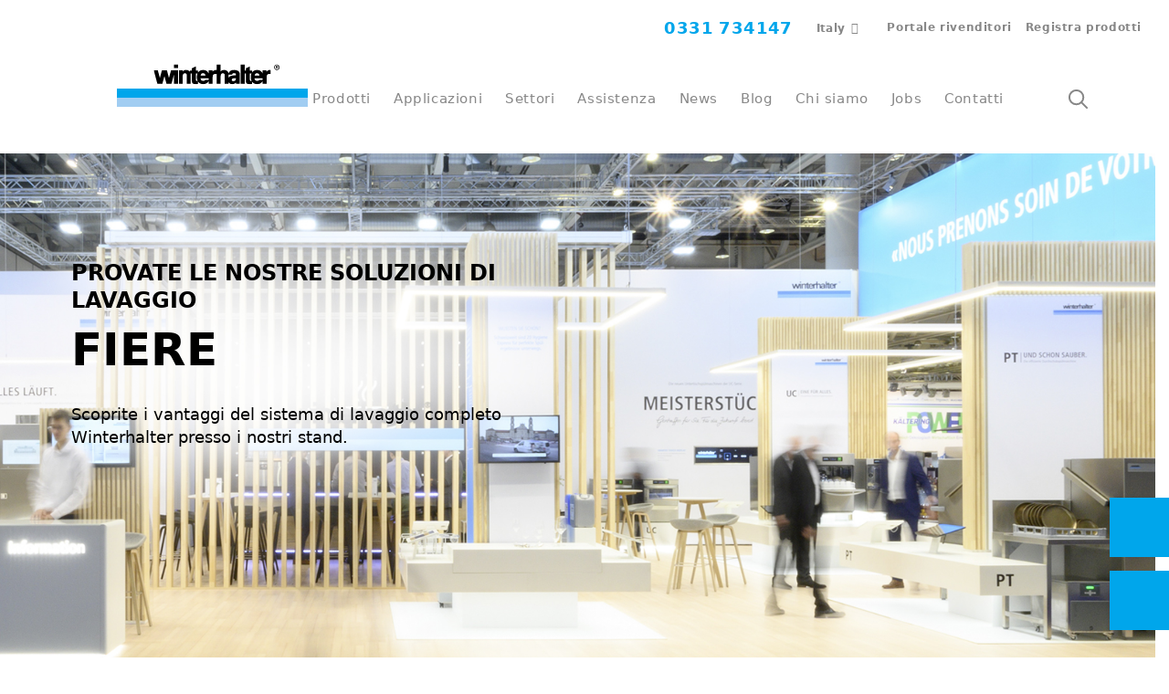

--- FILE ---
content_type: text/html; charset=utf-8
request_url: https://www.winterhalter.com/it-it/date-dellesposizione/
body_size: 12808
content:
<!DOCTYPE html>
<html dir="ltr" lang="it-IT">
<head>

<meta charset="utf-8">
<!-- 
	This website is powered by TYPO3 - inspiring people to share!
	TYPO3 is a free open source Content Management Framework initially created by Kasper Skaarhoj and licensed under GNU/GPL.
	TYPO3 is copyright 1998-2026 of Kasper Skaarhoj. Extensions are copyright of their respective owners.
	Information and contribution at https://typo3.org/
-->

<base href="https://www.winterhalter.com/">

<title>Date delle fiere</title>
<meta http-equiv="x-ua-compatible" content="IE=edge" />
<meta name="generator" content="TYPO3 CMS" />
<meta name="description" content="Le date della prossime fiere si trovano nel Calendario fiere di Winterhalter. Venite a trovarci in fiera e provate in prima persona i vantaggi dell nostro sistema di lavaggio." />
<meta name="viewport" content="width=device-width, initial-scale=1" />
<meta name="robots" content="all" />
<meta name="twitter:card" content="summary" />

<link rel="stylesheet" href="/typo3temp/assets/compressed/merged-890a18b7a3e3c8a80ee891ec25f54d46-5ba1e50679a892d475eef21100b5fca8.css?1768833263" media="all">
<link rel="stylesheet" href="/typo3temp/assets/compressed/merged-1d0edaec417712ef091d8d065281646e-5f1ec71a0ae4a0075cf91a6c7937e183.css?1768833263" media="all">
<link href="/typo3conf/ext/wh_content/Resources/Public/Styles/layout-facelift-2025.css?1768832614" rel="stylesheet" >






<link rel="preload" href="/typo3conf/ext/wh_content/Resources/Public/Fonts/font-awesome/fontawesome-webfont.woff2" as="font" type="font/woff2" crossorigin /><link rel="preload" href="/typo3conf/ext/wh_content/Resources/Public/Fonts/UDG-Blog/udg-blogcontent.woff" as="font" type="font/woff" crossorigin />            <link rel="apple-touch-icon-precomposed" sizes="57x57" href="/typo3conf/ext/wh_content/Resources/Public/Icons/Favicons/apple-touch-icon-57x57.png" />
            <link rel="apple-touch-icon-precomposed" sizes="60x60" href="/typo3conf/ext/wh_content/Resources/Public/Icons/Favicons/apple-touch-icon-60x60.png" />
            <link rel="apple-touch-icon-precomposed" sizes="72x72" href="/typo3conf/ext/wh_content/Resources/Public/Icons/Favicons/apple-touch-icon-72x72.png" />
            <link rel="apple-touch-icon-precomposed" sizes="76x76" href="/typo3conf/ext/wh_content/Resources/Public/Icons/Favicons/apple-touch-icon-76x76.png" />
            <link rel="apple-touch-icon-precomposed" sizes="114x114" href="/typo3conf/ext/wh_content/Resources/Public/Icons/Favicons/apple-touch-icon-114x114.png" />
            <link rel="apple-touch-icon-precomposed" sizes="120x120" href="/typo3conf/ext/wh_content/Resources/Public/Icons/Favicons/apple-touch-icon-120x120.png" />
            <link rel="apple-touch-icon-precomposed" sizes="144x144" href="/typo3conf/ext/wh_content/Resources/Public/Icons/Favicons/apple-touch-icon-144x144.png" />
            <link rel="apple-touch-icon-precomposed" sizes="152x152" href="/typo3conf/ext/wh_content/Resources/Public/Icons/Favicons/apple-touch-icon-152x152.png" />
            <link rel="icon" type="image/png" sizes="16x16" href="/typo3conf/ext/wh_content/Resources/Public/Icons/Favicons/favicon-16x16.png" />
            <link rel="icon" type="image/png" sizes="32x32" href="/typo3conf/ext/wh_content/Resources/Public/Icons/Favicons/favicon-32x32.png" />
            <link rel="icon" type="image/png" sizes="96x96" href="/typo3conf/ext/wh_content/Resources/Public/Icons/Favicons/favicon-96x96.png" />
            <link rel="icon" type="image/png" sizes="128x128" href="/typo3conf/ext/wh_content/Resources/Public/Icons/Favicons/favicon-128.png" />
            <link rel="icon" type="image/png" sizes="196x196" href="/typo3conf/ext/wh_content/Resources/Public/Icons/Favicons/favicon-196x196.png" />
            <link rel="shortcut icon" sizes="16x16 24x24 32x32 48x48 64x64" href="/typo3conf/ext/wh_content/Resources/Public/Icons/Favicons/favicon.ico">
            <meta name="application-name" content="Winterhalter GmbH"/>
            <meta name="msapplication-TileColor" content="#FFFFFF" />
            <meta name="msapplication-TileImage" content="/typo3conf/ext/wh_content/Resources/Public/Icons/Favicons/mstile-144x144.png" />
            <meta name="msapplication-square70x70logo" content="/typo3conf/ext/wh_content/Resources/Public/Icons/Favicons/mstile-70x70.png" />
            <meta name="msapplication-square150x150logo" content="/typo3conf/ext/wh_content/Resources/Public/Icons/Favicons/mstile-150x150.png" />
            <meta name="msapplication-wide310x150logo" content="/typo3conf/ext/wh_content/Resources/Public/Icons/Favicons/mstile-310x150.png" />
            <meta name="msapplication-square310x310logo" content="/typo3conf/ext/wh_content/Resources/Public/Icons/Favicons/mstile-310x310.png" />                    <link rel="dns-prefetch" href="//app.usercentrics.eu" />
                    <link rel="dns-prefetch" href="//api.usercentrics.eu" />
                    <link rel="preload" href="//app.usercentrics.eu/browser-ui/latest/loader.js" as="script">
                    <script id="usercentrics-cmp" data-settings-id="Wi2nutWjM" src="https://app.usercentrics.eu/browser-ui/latest/loader.js" async></script>
                    <script type="application/javascript" src="https://privacy-proxy.usercentrics.eu/latest/uc-block.bundle.js"></script>            <script src="https://challenges.cloudflare.com/turnstile/v0/api.js" defer></script>            <!-- Google Tag Manager -->
            <script type="text/plain" data-usercentrics="Google Tag Manager">(function(w,d,s,l,i){w[l]=w[l]||[];w[l].push({'gtm.start':
            new Date().getTime(),event:'gtm.js'});var f=d.getElementsByTagName(s)[0],
            j=d.createElement(s),dl=l!='dataLayer'?'&l='+l:'';j.async=true;j.src=
            'https://www.googletagmanager.com/gtm.js?id='+i+dl;f.parentNode.insertBefore(j,f);
            })(window,document,'script','dataLayer','GTM-W25LB95');</script>
            <!-- End Google Tag Manager -->
<link rel="alternate" hreflang="cs-CZ" href="https://www.winterhalter.com/cz-cs/kalendarveletrhu/" />
<link rel="alternate" hreflang="de-AT" href="https://www.winterhalter.com/at-de/aktuelles/messekalender/" />
<link rel="alternate" hreflang="de-CH" href="https://www.winterhalter.com/ch-de/messekalender/" />
<link rel="alternate" hreflang="de-DE" href="https://www.winterhalter.com/de-de/messekalender/" />
<link rel="alternate" hreflang="el-GR" href="https://www.winterhalter.com/gr-el/exhibition-dates/" />
<link rel="alternate" hreflang="en-AU" href="https://www.winterhalter.com/au-en/exhibition-dates/" />
<link rel="alternate" hreflang="en-GB" href="https://www.winterhalter.com/uk-en/exhibition-dates/" />
<link rel="alternate" hreflang="en-IN" href="https://www.winterhalter.com/in-en/exhibition-dates/" />
<link rel="alternate" hreflang="en-MY" href="https://www.winterhalter.com/my-en/exhibition-dates/" />
<link rel="alternate" hreflang="es-AR" href="https://www.winterhalter.com/ar-es/calendariodeferias/" />
<link rel="alternate" hreflang="es-CL" href="https://www.winterhalter.com/cl-es/calendariodeferias/" />
<link rel="alternate" hreflang="es-CO" href="https://www.winterhalter.com/co-es/novedades/calendario-de-ferias/" />
<link rel="alternate" hreflang="es-ES" href="https://www.winterhalter.com/es-es/calendariodeferias/" />
<link rel="alternate" hreflang="es-PE" href="https://www.winterhalter.com/pe-es/novedades/calendario-de-ferias/" />
<link rel="alternate" hreflang="fr-BE" href="https://www.winterhalter.com/be-fr/actualites/dates-des-evenements/" />
<link rel="alternate" hreflang="fr-BE" href="https://www.winterhalter.com/be-fr/actualites/dates-des-evenements/details-des-salons/" />
<link rel="alternate" hreflang="fr-CH" href="https://www.winterhalter.com/ch-fr/calendrier-du-salon/" />
<link rel="alternate" hreflang="fr-FR" href="https://www.winterhalter.com/fr-fr/dates-evenements/" />
<link rel="alternate" hreflang="hr-HR" href="https://www.winterhalter.com/hr-hr/kalendar-sajmova/" />
<link rel="alternate" hreflang="it-CH" href="https://www.winterhalter.com/ch-it/calendario-fieristico/" />
<link rel="alternate" hreflang="it-IT" href="https://www.winterhalter.com/it-it/date-dellesposizione/" />
<link rel="alternate" hreflang="ja-JP" href="https://www.winterhalter.com/jp-ja/exhibition-dates/" />
<link rel="alternate" hreflang="nl-BE" href="https://www.winterhalter.com/be-nl/data-vakbeurzen/" />
<link rel="alternate" hreflang="nl-BE" href="https://www.winterhalter.com/be-nl/data-vakbeurzen/details-beurzen/" />
<link rel="alternate" hreflang="nl-NL" href="https://www.winterhalter.com/nl-nl/data-vakbeurzen/" />
<link rel="alternate" hreflang="pl-PL" href="https://www.winterhalter.com/pl-pl/terminy-targow/" />
<link rel="alternate" hreflang="pt-BR" href="https://www.winterhalter.com/br-pt/calendario-de-exposicoes/" />
<link rel="alternate" hreflang="pt-PT" href="https://www.winterhalter.com/pt-pt/calendariodeexposicoes/" />
<link rel="alternate" hreflang="ru-KG" href="https://www.winterhalter.com/eu-ru/kalendarvystavok/" />
<link rel="alternate" hreflang="sl-SI" href="https://www.winterhalter.com/si-sl/datumisejmov/" />
<link rel="alternate" hreflang="sr-RS" href="https://www.winterhalter.com/rs-sr/kalendarsajmova/" />
<link rel="alternate" hreflang="tr-TR" href="https://www.winterhalter.com/tr-tr/fuartakvimi/" />
<link rel="alternate" hreflang="x-default" href="https://www.winterhalter.com/exhibition-dates/" />
<link rel="alternate" hreflang="zh-CN" href="https://www.winterhalter.com/cn-zh/%E5%B1%95%E4%BC%9A%E6%97%A5%E6%9C%9F/" />

<link rel="canonical" href="https://www.winterhalter.com/it-it/date-dellesposizione/"/>
</head>
<body data-page="1598" class="facelift_2025 js-facelift-2025">
            <!-- Google Tag Manager (noscript) -->
            <noscript type="text/plain" data-usercentrics="Google Tag Manager"><iframe src="https://www.googletagmanager.com/ns.html?id=GTM-W25LB95"
            height="0" width="0" style="display:none;visibility:hidden"></iframe></noscript>
            <!-- End Google Tag Manager (noscript) -->
<div id="main-wrapper"><header class="main-nav-wrapper nav-color--white"><div class="navigations  mt-2 mt-xl-0"><div class="container-fluid switcher-container"><div class="switcher-wrapper offset-lg-3 col-lg-9"><div class="wrapper-for-languages"><a class="navigation-phone" href="tel:+390331734147"><svg><use
									xlink:href="/typo3conf/ext/wh_content/Resources/Public/Styles/Sprite/symbol/general.svg#contact"></use></svg>
							0331 734147
						</a><div class="location-wrapper"><span class="btn with-list" data-toggle="modal"
                  data-target="#country-switcher">
                Italy
            </span><!-- Modal --><div id="country-switcher" class="modal country-switcher next-modal" role="dialog"><div class="modal-dialog"><!-- Modal content--><div class="modal-content"><div class="modal-body"><div class="container"><span class="btn with-list" data-toggle="modal" data-target="#country-switcher_cloned"></span><div class="row heading-wrapper"><div class="col-sm-12"><span class="title h3">
                                        Choose your country / region
                                    </span><span class="close" data-dismiss="modal"></span></div></div><div class="row regions-wrapper"><div class="col-xl-4"><ul class="list-group"><li class="h4 region-switcher "><span><a href="https://www.winterhalter.com/" class="international-link">International</a></span></li><li class="h4 region-switcher "><span class="country-toggle" data-toggle="collapse" data-target="#region-africa">
                                                       Africa
                                                   </span><div class="insert-countries collapse "><div class="col-lg-12"><div class="country-wrapper"><div class="country-column "><div class="country h6"><span class="flag-icon languages"><svg class="flag-svg"><use xlink:href="/typo3conf/ext/wh_content/Resources/Public/Styles/Sprite/symbol/flags.svg#KE"></use></svg></span><a target="_blank" href="https://www.winterhalter.com/contact/">Kenya</a></div></div><div class="country-column "><div class="country h6"><span class="flag-icon languages"><svg class="flag-svg"><use xlink:href="/typo3conf/ext/wh_content/Resources/Public/Styles/Sprite/symbol/flags.svg#LS"></use></svg></span><a target="_blank" href="https://www.winterhalter.com/contact/">Lesotho</a></div></div><div class="country-column "><div class="country h6"><span class="flag-icon languages"><svg class="flag-svg"><use xlink:href="/typo3conf/ext/wh_content/Resources/Public/Styles/Sprite/symbol/flags.svg#MU"></use></svg></span><a target="_blank" href="https://www.winterhalter.com/contact/">Mauritius</a></div></div><div class="country-column "><div class="country h6"><span class="flag-icon languages"><svg class="flag-svg"><use xlink:href="/typo3conf/ext/wh_content/Resources/Public/Styles/Sprite/symbol/flags.svg#MA"></use></svg></span><a target="_blank" href="https://www.winterhalter.com/fr-fr/">Morocco</a></div></div><div class="country-column "><div class="country h6"><span class="flag-icon languages"><svg class="flag-svg"><use xlink:href="/typo3conf/ext/wh_content/Resources/Public/Styles/Sprite/symbol/flags.svg#MZ"></use></svg></span><a target="_blank" href="https://www.winterhalter.com/contact/">Mozambique</a></div></div><div class="country-column "><div class="country h6"><span class="flag-icon languages"><svg class="flag-svg"><use xlink:href="/typo3conf/ext/wh_content/Resources/Public/Styles/Sprite/symbol/flags.svg#NA"></use></svg></span><a target="_blank" href="https://www.winterhalter.com/contact/">Namibia</a></div></div><div class="country-column "><div class="country h6"><span class="flag-icon languages"><svg class="flag-svg"><use xlink:href="/typo3conf/ext/wh_content/Resources/Public/Styles/Sprite/symbol/flags.svg#NG"></use></svg></span><a target="_blank" href="https://www.winterhalter.com/contact/">Nigeria</a></div></div><div class="country-column "><div class="country h6"><span class="flag-icon languages"><svg class="flag-svg"><use xlink:href="/typo3conf/ext/wh_content/Resources/Public/Styles/Sprite/symbol/flags.svg#RW"></use></svg></span><a target="_blank" href="https://www.winterhalter.com/contact/">Rwanda</a></div></div><div class="country-column "><div class="country h6"><span class="flag-icon languages"><svg class="flag-svg"><use xlink:href="/typo3conf/ext/wh_content/Resources/Public/Styles/Sprite/symbol/flags.svg#ZA"></use></svg></span><a target="_blank" href="https://www.winterhalter.com/za/">South Africa</a></div></div><div class="country-column "><div class="country h6"><span class="flag-icon languages"><svg class="flag-svg"><use xlink:href="/typo3conf/ext/wh_content/Resources/Public/Styles/Sprite/symbol/flags.svg#SZ"></use></svg></span><a target="_blank" href="https://www.winterhalter.com/contact/">Swaziland</a></div></div><div class="country-column "><div class="country h6"><span class="flag-icon languages"><svg class="flag-svg"><use xlink:href="/typo3conf/ext/wh_content/Resources/Public/Styles/Sprite/symbol/flags.svg#TZ"></use></svg></span><a target="_blank" href="https://www.winterhalter.com/contact/">Tanzania</a></div></div><div class="country-column "><div class="country h6"><span class="flag-icon languages"><svg class="flag-svg"><use xlink:href="/typo3conf/ext/wh_content/Resources/Public/Styles/Sprite/symbol/flags.svg#UG"></use></svg></span><a target="_blank" href="https://www.winterhalter.com/contact/">Uganda</a></div></div><div class="country-column "><div class="country h6"><span class="flag-icon languages"><svg class="flag-svg"><use xlink:href="/typo3conf/ext/wh_content/Resources/Public/Styles/Sprite/symbol/flags.svg#ZM"></use></svg></span><a target="_blank" href="https://www.winterhalter.com/contact/">Zambia</a></div></div><div class="country-column "><div class="country h6"><span class="flag-icon languages"><svg class="flag-svg"><use xlink:href="/typo3conf/ext/wh_content/Resources/Public/Styles/Sprite/symbol/flags.svg#ZW"></use></svg></span><a target="_blank" href="https://www.winterhalter.com/contact/">Zimbabwe</a></div></div></div></div></div></li><li class="h4 region-switcher "><span class="country-toggle" data-toggle="collapse" data-target="#region-asia">
                                                       Asia
                                                   </span><div class="insert-countries collapse "><div class="col-lg-12"><div class="country-wrapper"><div class="country-column "><div class="country h6"><span class="flag-icon languages"><svg class="flag-svg"><use xlink:href="/typo3conf/ext/wh_content/Resources/Public/Styles/Sprite/symbol/flags.svg#AM"></use></svg></span><a target="_blank" href="https://www.winterhalter.com/eu-ru">Armenia</a></div></div><div class="country-column "><div class="country h6"><span class="flag-icon languages"><svg class="flag-svg"><use xlink:href="/typo3conf/ext/wh_content/Resources/Public/Styles/Sprite/symbol/flags.svg#AZ"></use></svg></span><a target="_blank" href="https://www.winterhalter.com/tr-tr/">Azerbaijan</a></div></div><div class="country-column "><div class="country h6"><span class="flag-icon languages"><svg class="flag-svg"><use xlink:href="/typo3conf/ext/wh_content/Resources/Public/Styles/Sprite/symbol/flags.svg#CN"></use></svg></span><a href="https://www.winterhalter.com/cn-zh/">China</a></div></div><div class="country-column "><div class="country h6"><span class="flag-icon languages"><svg class="flag-svg"><use xlink:href="/typo3conf/ext/wh_content/Resources/Public/Styles/Sprite/symbol/flags.svg#HK"></use></svg></span><a target="_blank" href="https://www.winterhalter.com/cn-zh/">Hong Kong SAR of China</a></div></div><div class="country-column "><div class="country h6"><span class="flag-icon languages"><svg class="flag-svg"><use xlink:href="/typo3conf/ext/wh_content/Resources/Public/Styles/Sprite/symbol/flags.svg#IN"></use></svg></span><a href="https://www.winterhalter.com/in-en/">India</a></div></div><div class="country-column "><div class="country h6"><span class="flag-icon languages"><svg class="flag-svg"><use xlink:href="/typo3conf/ext/wh_content/Resources/Public/Styles/Sprite/symbol/flags.svg#ID"></use></svg></span><a target="_blank" href="https://www.winterhalter.com/my-en/id/">Indonesia</a></div></div><div class="country-column "><div class="country h6"><span class="flag-icon languages"><svg class="flag-svg"><use xlink:href="/typo3conf/ext/wh_content/Resources/Public/Styles/Sprite/symbol/flags.svg#IL"></use></svg></span><a target="_blank" href="https://www.winterhalter.com/il/">Israel</a></div></div><div class="country-column "><div class="country h6"><span class="flag-icon languages"><svg class="flag-svg"><use xlink:href="/typo3conf/ext/wh_content/Resources/Public/Styles/Sprite/symbol/flags.svg#JP"></use></svg></span><a href="https://www.winterhalter.com/jp-ja/">Japan</a></div></div><div class="country-column "><div class="country h6"><span class="flag-icon languages"><svg class="flag-svg"><use xlink:href="/typo3conf/ext/wh_content/Resources/Public/Styles/Sprite/symbol/flags.svg#KZ"></use></svg></span><a target="_blank" href="https://www.winterhalter.com/eu-ru">Kazakhstan</a></div></div><div class="country-column "><div class="country h6"><span class="flag-icon languages"><svg class="flag-svg"><use xlink:href="/typo3conf/ext/wh_content/Resources/Public/Styles/Sprite/symbol/flags.svg#KG"></use></svg></span><a target="_blank" href="https://www.winterhalter.com/eu-ru">Kyrgyzstan</a></div></div><div class="country-column "><div class="country h6"><span class="flag-icon languages"><svg class="flag-svg"><use xlink:href="/typo3conf/ext/wh_content/Resources/Public/Styles/Sprite/symbol/flags.svg#MY"></use></svg></span><a href="https://www.winterhalter.com/my-en/">Malaysia</a></div></div><div class="country-column "><div class="country h6"><span class="flag-icon languages"><svg class="flag-svg"><use xlink:href="/typo3conf/ext/wh_content/Resources/Public/Styles/Sprite/symbol/flags.svg#PH"></use></svg></span><a target="_blank" href="https://www.winterhalter.com/my-en/ph/">Philippines</a></div></div><div class="country-column "><div class="country h6"><span class="flag-icon languages"><svg class="flag-svg"><use xlink:href="/typo3conf/ext/wh_content/Resources/Public/Styles/Sprite/symbol/flags.svg#SG"></use></svg></span><a target="_blank" href="https://www.winterhalter.com/my-en/sg/">Singapore</a></div></div><div class="country-column "><div class="country h6"><span class="flag-icon languages"><svg class="flag-svg"><use xlink:href="/typo3conf/ext/wh_content/Resources/Public/Styles/Sprite/symbol/flags.svg#KR"></use></svg></span><a target="_blank" href="https://www.winterhalter.com/my-en/kr/">South Korea</a></div></div><div class="country-column "><div class="country h6"><span class="flag-icon languages"><svg class="flag-svg"><use xlink:href="/typo3conf/ext/wh_content/Resources/Public/Styles/Sprite/symbol/flags.svg#TW"></use></svg></span><a target="_blank" href="https://www.winterhalter.com/my-en/tw/">Taiwan (ROC)</a></div></div><div class="country-column "><div class="country h6"><span class="flag-icon languages"><svg class="flag-svg"><use xlink:href="/typo3conf/ext/wh_content/Resources/Public/Styles/Sprite/symbol/flags.svg#TH"></use></svg></span><a target="_blank" href="https://www.winterhalter.com/my-en/th/">Thailand</a></div></div><div class="country-column "><div class="country h6"><span class="flag-icon languages"><svg class="flag-svg"><use xlink:href="/typo3conf/ext/wh_content/Resources/Public/Styles/Sprite/symbol/flags.svg#AE"></use></svg></span><a target="_blank" href="https://www.winterhalter.com/ae/">United Arab Emirates</a></div></div><div class="country-column "><div class="country h6"><span class="flag-icon languages"><svg class="flag-svg"><use xlink:href="/typo3conf/ext/wh_content/Resources/Public/Styles/Sprite/symbol/flags.svg#VN"></use></svg></span><a target="_blank" href="https://www.winterhalter.com/my-en/vn/">Vietnam</a></div></div></div></div></div></li><li class="h4 region-switcher "><span class="country-toggle" data-toggle="collapse" data-target="#region-australia">
                                                       Australia
                                                   </span><div class="insert-countries collapse "><div class="col-lg-12"><div class="country-wrapper"><div class="country-column "><div class="country h6"><span class="flag-icon languages"><svg class="flag-svg"><use xlink:href="/typo3conf/ext/wh_content/Resources/Public/Styles/Sprite/symbol/flags.svg#AU"></use></svg></span><a href="https://www.winterhalter.com/au-en/">Australia</a></div></div><div class="country-column "><div class="country h6"><span class="flag-icon languages"><svg class="flag-svg"><use xlink:href="/typo3conf/ext/wh_content/Resources/Public/Styles/Sprite/symbol/flags.svg#NZ"></use></svg></span><a target="_blank" href="https://www.winterhalter.com/au-en/nz/">New Zealand</a></div></div></div></div></div></li><li class="h4 region-switcher  active selected"><span class="country-toggle" data-toggle="collapse" data-target="#region-europe">
                                                       Europe
                                                   </span><div class="insert-countries collapse show"><div class="col-lg-12"><div class="country-wrapper"><div class="country-column "><div class="country h6"><span class="flag-icon languages"><svg class="flag-svg"><use xlink:href="/typo3conf/ext/wh_content/Resources/Public/Styles/Sprite/symbol/flags.svg#AL"></use></svg></span><a target="_blank" href="https://www.winterhalter.com/al/">Albania</a></div></div><div class="country-column "><div class="country h6"><span class="flag-icon languages"><svg class="flag-svg"><use xlink:href="/typo3conf/ext/wh_content/Resources/Public/Styles/Sprite/symbol/flags.svg#AT"></use></svg></span><a href="https://www.winterhalter.com/at-de/">Austria</a></div></div><div class="country-column "><div class="country h6"><span class="flag-icon languages"><svg class="flag-svg"><use xlink:href="/typo3conf/ext/wh_content/Resources/Public/Styles/Sprite/symbol/flags.svg#BE"></use></svg></span><a href="https://www.winterhalter.com/be-nl/">Belgium</a></div></div><div class="country-column "><div class="country h6"><span class="flag-icon languages"><svg class="flag-svg"><use xlink:href="/typo3conf/ext/wh_content/Resources/Public/Styles/Sprite/symbol/flags.svg#BA"></use></svg></span><a target="_blank" href="https://www.winterhalter.com/ba">Bosnia and Herzegovina</a></div></div><div class="country-column "><div class="country h6"><span class="flag-icon languages"><svg class="flag-svg"><use xlink:href="/typo3conf/ext/wh_content/Resources/Public/Styles/Sprite/symbol/flags.svg#BG"></use></svg></span><a target="_blank" href="https://www.winterhalter.com/bg/">Bulgaria</a></div></div><div class="country-column "><div class="country h6"><span class="flag-icon languages"><svg class="flag-svg"><use xlink:href="/typo3conf/ext/wh_content/Resources/Public/Styles/Sprite/symbol/flags.svg#HR"></use></svg></span><a href="https://www.winterhalter.com/hr-hr/">Croatia</a></div></div><div class="country-column "><div class="country h6"><span class="flag-icon languages"><svg class="flag-svg"><use xlink:href="/typo3conf/ext/wh_content/Resources/Public/Styles/Sprite/symbol/flags.svg#CY"></use></svg></span><a target="_blank" href="https://www.winterhalter.com/gr/">Cyprus</a></div></div><div class="country-column "><div class="country h6"><span class="flag-icon languages"><svg class="flag-svg"><use xlink:href="/typo3conf/ext/wh_content/Resources/Public/Styles/Sprite/symbol/flags.svg#CZ"></use></svg></span><a href="https://www.winterhalter.com/cz-cs/">Czech Republic</a></div></div><div class="country-column "><div class="country h6"><span class="flag-icon languages"><svg class="flag-svg"><use xlink:href="/typo3conf/ext/wh_content/Resources/Public/Styles/Sprite/symbol/flags.svg#DK"></use></svg></span><a target="_blank" href="https://www.winterhalter.com/dk/">Denmark</a></div></div><div class="country-column "><div class="country h6"><span class="flag-icon languages"><svg class="flag-svg"><use xlink:href="/typo3conf/ext/wh_content/Resources/Public/Styles/Sprite/symbol/flags.svg#EE"></use></svg></span><a target="_blank" href="https://www.winterhalter.com/ee/">Estonia</a></div></div><div class="country-column "><div class="country h6"><span class="flag-icon languages"><svg class="flag-svg"><use xlink:href="/typo3conf/ext/wh_content/Resources/Public/Styles/Sprite/symbol/flags.svg#FI"></use></svg></span><a target="_blank" href="https://www.winterhalter.com/fi/">Finland</a></div></div><div class="country-column "><div class="country h6"><span class="flag-icon languages"><svg class="flag-svg"><use xlink:href="/typo3conf/ext/wh_content/Resources/Public/Styles/Sprite/symbol/flags.svg#FR"></use></svg></span><a href="https://www.winterhalter.com/fr-fr/">France</a></div></div><div class="country-column "><div class="country h6"><span class="flag-icon languages"><svg class="flag-svg"><use xlink:href="/typo3conf/ext/wh_content/Resources/Public/Styles/Sprite/symbol/flags.svg#DE"></use></svg></span><a href="https://www.winterhalter.com/de-de/">Germany</a></div></div><div class="country-column "><div class="country h6"><span class="flag-icon languages"><svg class="flag-svg"><use xlink:href="/typo3conf/ext/wh_content/Resources/Public/Styles/Sprite/symbol/flags.svg#GR"></use></svg></span><a href="https://www.winterhalter.com/gr-el/">Greece</a></div></div><div class="country-column "><div class="country h6"><span class="flag-icon languages"><svg class="flag-svg"><use xlink:href="/typo3conf/ext/wh_content/Resources/Public/Styles/Sprite/symbol/flags.svg#HU"></use></svg></span><a target="_blank" href="https://www.winterhalter.com/hu/">Hungary</a></div></div><div class="country-column "><div class="country h6"><span class="flag-icon languages"><svg class="flag-svg"><use xlink:href="/typo3conf/ext/wh_content/Resources/Public/Styles/Sprite/symbol/flags.svg#IS"></use></svg></span><a target="_blank" href="https://www.winterhalter.com/is/">Iceland</a></div></div><div class="country-column "><div class="country h6"><span class="flag-icon languages"><svg class="flag-svg"><use xlink:href="/typo3conf/ext/wh_content/Resources/Public/Styles/Sprite/symbol/flags.svg#IE"></use></svg></span><a target="_blank" href="https://www.winterhalter.com/uk-en">Ireland</a></div></div><div class="country-column active"><div class="country h6"><span class="flag-icon languages"><svg class="flag-svg"><use xlink:href="/typo3conf/ext/wh_content/Resources/Public/Styles/Sprite/symbol/flags.svg#IT"></use></svg></span><a href="/it-it/">Italy</a></div></div><div class="country-column "><div class="country h6"><span class="flag-icon languages"><svg class="flag-svg"><use xlink:href="/typo3conf/ext/wh_content/Resources/Public/Styles/Sprite/symbol/flags.svg#XK"></use></svg></span><a target="_blank" href="https://www.winterhalter.com/rs-sr/">Kosovo</a></div></div><div class="country-column "><div class="country h6"><span class="flag-icon languages"><svg class="flag-svg"><use xlink:href="/typo3conf/ext/wh_content/Resources/Public/Styles/Sprite/symbol/flags.svg#LV"></use></svg></span><a target="_blank" href="https://www.winterhalter.com/lv/">Latvia</a></div></div><div class="country-column "><div class="country h6"><span class="flag-icon languages"><svg class="flag-svg"><use xlink:href="/typo3conf/ext/wh_content/Resources/Public/Styles/Sprite/symbol/flags.svg#LT"></use></svg></span><a target="_blank" href="https://www.winterhalter.com/lt/">Lithuania</a></div></div><div class="country-column "><div class="country h6"><span class="flag-icon languages"><svg class="flag-svg"><use xlink:href="/typo3conf/ext/wh_content/Resources/Public/Styles/Sprite/symbol/flags.svg#LU"></use></svg></span><a target="_blank" href="https://www.winterhalter.com/lu/">Luxembourg</a></div></div><div class="country-column "><div class="country h6"><span class="flag-icon languages"><svg class="flag-svg"><use xlink:href="/typo3conf/ext/wh_content/Resources/Public/Styles/Sprite/symbol/flags.svg#MK"></use></svg></span><a target="_blank" href="https://www.winterhalter.com/mk/">Macedonia</a></div></div><div class="country-column "><div class="country h6"><span class="flag-icon languages"><svg class="flag-svg"><use xlink:href="/typo3conf/ext/wh_content/Resources/Public/Styles/Sprite/symbol/flags.svg#MT"></use></svg></span><a target="_blank" href="https://www.winterhalter.com/">Malta</a></div></div><div class="country-column "><div class="country h6"><span class="flag-icon languages"><svg class="flag-svg"><use xlink:href="/typo3conf/ext/wh_content/Resources/Public/Styles/Sprite/symbol/flags.svg#ME"></use></svg></span><a target="_blank" href="https://www.winterhalter.com/rs-sr/me/">Montenegro</a></div></div><div class="country-column "><div class="country h6"><span class="flag-icon languages"><svg class="flag-svg"><use xlink:href="/typo3conf/ext/wh_content/Resources/Public/Styles/Sprite/symbol/flags.svg#NL"></use></svg></span><a href="https://www.winterhalter.com/nl-nl/">Netherlands</a></div></div><div class="country-column "><div class="country h6"><span class="flag-icon languages"><svg class="flag-svg"><use xlink:href="/typo3conf/ext/wh_content/Resources/Public/Styles/Sprite/symbol/flags.svg#NO"></use></svg></span><a target="_blank" href="https://www.winterhalter.com/no/">Norway</a></div></div><div class="country-column "><div class="country h6"><span class="flag-icon languages"><svg class="flag-svg"><use xlink:href="/typo3conf/ext/wh_content/Resources/Public/Styles/Sprite/symbol/flags.svg#PL"></use></svg></span><a href="https://www.winterhalter.com/pl-pl/">Poland</a></div></div><div class="country-column "><div class="country h6"><span class="flag-icon languages"><svg class="flag-svg"><use xlink:href="/typo3conf/ext/wh_content/Resources/Public/Styles/Sprite/symbol/flags.svg#PT"></use></svg></span><a href="https://www.winterhalter.com/pt-pt/">Portugal</a></div></div><div class="country-column "><div class="country h6"><span class="flag-icon languages"><svg class="flag-svg"><use xlink:href="/typo3conf/ext/wh_content/Resources/Public/Styles/Sprite/symbol/flags.svg#RO"></use></svg></span><a target="_blank" href="https://www.winterhalter.com/ro/">Romania</a></div></div><div class="country-column "><div class="country h6"><span class="flag-icon languages"><svg class="flag-svg"><use xlink:href="/typo3conf/ext/wh_content/Resources/Public/Styles/Sprite/symbol/flags.svg#RS"></use></svg></span><a href="https://www.winterhalter.com/rs-sr/">Serbia</a></div></div><div class="country-column "><div class="country h6"><span class="flag-icon languages"><svg class="flag-svg"><use xlink:href="/typo3conf/ext/wh_content/Resources/Public/Styles/Sprite/symbol/flags.svg#SK"></use></svg></span><a target="_blank" href="https://www.winterhalter.com/cz-cs/sk/">Slovakia</a></div></div><div class="country-column "><div class="country h6"><span class="flag-icon languages"><svg class="flag-svg"><use xlink:href="/typo3conf/ext/wh_content/Resources/Public/Styles/Sprite/symbol/flags.svg#SI"></use></svg></span><a href="https://www.winterhalter.com/si-sl/">Slovenia</a></div></div><div class="country-column "><div class="country h6"><span class="flag-icon languages"><svg class="flag-svg"><use xlink:href="/typo3conf/ext/wh_content/Resources/Public/Styles/Sprite/symbol/flags.svg#ES"></use></svg></span><a href="https://www.winterhalter.com/es-es/">Spain</a></div></div><div class="country-column "><div class="country h6"><span class="flag-icon languages"><svg class="flag-svg"><use xlink:href="/typo3conf/ext/wh_content/Resources/Public/Styles/Sprite/symbol/flags.svg#SE"></use></svg></span><a target="_blank" href="https://www.winterhalter.com/se/">Sweden</a></div></div><div class="country-column "><div class="country h6"><span class="flag-icon languages"><svg class="flag-svg"><use xlink:href="/typo3conf/ext/wh_content/Resources/Public/Styles/Sprite/symbol/flags.svg#CH"></use></svg></span><a href="https://www.winterhalter.com/ch-de/">Switzerland</a></div></div><div class="country-column "><div class="country h6"><span class="flag-icon languages"><svg class="flag-svg"><use xlink:href="/typo3conf/ext/wh_content/Resources/Public/Styles/Sprite/symbol/flags.svg#TR"></use></svg></span><a href="https://www.winterhalter.com/tr-tr/">Türkiye</a></div></div><div class="country-column "><div class="country h6"><span class="flag-icon languages"><svg class="flag-svg"><use xlink:href="/typo3conf/ext/wh_content/Resources/Public/Styles/Sprite/symbol/flags.svg#GB"></use></svg></span><a href="https://www.winterhalter.com/uk-en/">United Kingdom</a></div></div></div></div></div></li><li class="h4 region-switcher "><span class="country-toggle" data-toggle="collapse" data-target="#region-north_america">
                                                       North America
                                                   </span><div class="insert-countries collapse "><div class="col-lg-12"><div class="country-wrapper"><div class="country-column "><div class="country h6"><span class="flag-icon languages"><svg class="flag-svg"><use xlink:href="/typo3conf/ext/wh_content/Resources/Public/Styles/Sprite/symbol/flags.svg#AW"></use></svg></span><a target="_blank" href="https://www.winterhalter.com">Aruba</a></div></div><div class="country-column "><div class="country h6"><span class="flag-icon languages"><svg class="flag-svg"><use xlink:href="/typo3conf/ext/wh_content/Resources/Public/Styles/Sprite/symbol/flags.svg#BZ"></use></svg></span><a target="_blank" href="https://www.winterhalter.com">Belize</a></div></div><div class="country-column "><div class="country h6"><span class="flag-icon languages"><svg class="flag-svg"><use xlink:href="/typo3conf/ext/wh_content/Resources/Public/Styles/Sprite/symbol/flags.svg#CR"></use></svg></span><a target="_blank" href="https://www.winterhalter.cr">Costa Rica</a></div></div><div class="country-column "><div class="country h6"><span class="flag-icon languages"><svg class="flag-svg"><use xlink:href="/typo3conf/ext/wh_content/Resources/Public/Styles/Sprite/symbol/flags.svg#DO"></use></svg></span><a target="_blank" href="https://www.winterhalter.com">Dominican Republic</a></div></div><div class="country-column "><div class="country h6"><span class="flag-icon languages"><svg class="flag-svg"><use xlink:href="/typo3conf/ext/wh_content/Resources/Public/Styles/Sprite/symbol/flags.svg#GT"></use></svg></span><a target="_blank" href="https://www.winterhalter.com">Guatemala</a></div></div><div class="country-column "><div class="country h6"><span class="flag-icon languages"><svg class="flag-svg"><use xlink:href="/typo3conf/ext/wh_content/Resources/Public/Styles/Sprite/symbol/flags.svg#HN"></use></svg></span><a target="_blank" href="https://www.winterhalter.com">Honduras</a></div></div><div class="country-column "><div class="country h6"><span class="flag-icon languages"><svg class="flag-svg"><use xlink:href="/typo3conf/ext/wh_content/Resources/Public/Styles/Sprite/symbol/flags.svg#JM"></use></svg></span><a target="_blank" href="https://www.winterhalter.com.jm">Jamaica</a></div></div><div class="country-column "><div class="country h6"><span class="flag-icon languages"><svg class="flag-svg"><use xlink:href="/typo3conf/ext/wh_content/Resources/Public/Styles/Sprite/symbol/flags.svg#MQ"></use></svg></span><a target="_blank" href="https://www.winterhalter.com">Martinique</a></div></div><div class="country-column "><div class="country h6"><span class="flag-icon languages"><svg class="flag-svg"><use xlink:href="/typo3conf/ext/wh_content/Resources/Public/Styles/Sprite/symbol/flags.svg#MX"></use></svg></span><a href="https://www.winterhalter.com/mx-es/">Mexico</a></div></div><div class="country-column "><div class="country h6"><span class="flag-icon languages"><svg class="flag-svg"><use xlink:href="/typo3conf/ext/wh_content/Resources/Public/Styles/Sprite/symbol/flags.svg#NI"></use></svg></span><a target="_blank" href="https://www.winterhalter.com">Nicaragua</a></div></div><div class="country-column "><div class="country h6"><span class="flag-icon languages"><svg class="flag-svg"><use xlink:href="/typo3conf/ext/wh_content/Resources/Public/Styles/Sprite/symbol/flags.svg#PA"></use></svg></span><a target="_blank" href="https://www.winterhalter.com">Panama</a></div></div><div class="country-column "><div class="country h6"><span class="flag-icon languages"><svg class="flag-svg"><use xlink:href="/typo3conf/ext/wh_content/Resources/Public/Styles/Sprite/symbol/flags.svg#PR"></use></svg></span><a target="_blank" href="https://www.winterhalter.com.pr">Puerto Rico</a></div></div><div class="country-column "><div class="country h6"><span class="flag-icon languages"><svg class="flag-svg"><use xlink:href="/typo3conf/ext/wh_content/Resources/Public/Styles/Sprite/symbol/flags.svg#SX"></use></svg></span><a target="_blank" href="https://www.winterhalter.com">Sint Maarten</a></div></div><div class="country-column "><div class="country h6"><span class="flag-icon languages"><svg class="flag-svg"><use xlink:href="/typo3conf/ext/wh_content/Resources/Public/Styles/Sprite/symbol/flags.svg#BS"></use></svg></span><a target="_blank" href="https://www.winterhalter.com/es-es/">The Bahamas</a></div></div><div class="country-column "><div class="country h6"><span class="flag-icon languages"><svg class="flag-svg"><use xlink:href="/typo3conf/ext/wh_content/Resources/Public/Styles/Sprite/symbol/flags.svg#US"></use></svg></span><a target="_blank" href="https://www.winterhalter.com">United States</a></div></div></div></div></div></li><li class="h4 region-switcher "><span class="country-toggle" data-toggle="collapse" data-target="#region-south_america">
                                                       South America
                                                   </span><div class="insert-countries collapse "><div class="col-lg-12"><div class="country-wrapper"><div class="country-column "><div class="country h6"><span class="flag-icon languages"><svg class="flag-svg"><use xlink:href="/typo3conf/ext/wh_content/Resources/Public/Styles/Sprite/symbol/flags.svg#AR"></use></svg></span><a href="https://www.winterhalter.com/ar-es/">Argentina</a></div></div><div class="country-column "><div class="country h6"><span class="flag-icon languages"><svg class="flag-svg"><use xlink:href="/typo3conf/ext/wh_content/Resources/Public/Styles/Sprite/symbol/flags.svg#BO"></use></svg></span><a target="_blank" href="https://www.winterhalter.com/co-es/">Bolivia</a></div></div><div class="country-column "><div class="country h6"><span class="flag-icon languages"><svg class="flag-svg"><use xlink:href="/typo3conf/ext/wh_content/Resources/Public/Styles/Sprite/symbol/flags.svg#BR"></use></svg></span><a href="https://www.winterhalter.com/br-pt/">Brazil</a></div></div><div class="country-column "><div class="country h6"><span class="flag-icon languages"><svg class="flag-svg"><use xlink:href="/typo3conf/ext/wh_content/Resources/Public/Styles/Sprite/symbol/flags.svg#CL"></use></svg></span><a href="https://www.winterhalter.com/cl-es/">Chile</a></div></div><div class="country-column "><div class="country h6"><span class="flag-icon languages"><svg class="flag-svg"><use xlink:href="/typo3conf/ext/wh_content/Resources/Public/Styles/Sprite/symbol/flags.svg#CO"></use></svg></span><a href="https://www.winterhalter.com/co-es/">Colombia</a></div></div><div class="country-column "><div class="country h6"><span class="flag-icon languages"><svg class="flag-svg"><use xlink:href="/typo3conf/ext/wh_content/Resources/Public/Styles/Sprite/symbol/flags.svg#EC"></use></svg></span><a target="_blank" href="https://www.winterhalter.com/co-es/">Ecuador</a></div></div><div class="country-column "><div class="country h6"><span class="flag-icon languages"><svg class="flag-svg"><use xlink:href="/typo3conf/ext/wh_content/Resources/Public/Styles/Sprite/symbol/flags.svg#PY"></use></svg></span><a target="_blank" href="https://www.winterhalter.com.py">Paraguay</a></div></div><div class="country-column "><div class="country h6"><span class="flag-icon languages"><svg class="flag-svg"><use xlink:href="/typo3conf/ext/wh_content/Resources/Public/Styles/Sprite/symbol/flags.svg#PE"></use></svg></span><a href="https://www.winterhalter.com/pe-es/">Peru</a></div></div><div class="country-column "><div class="country h6"><span class="flag-icon languages"><svg class="flag-svg"><use xlink:href="/typo3conf/ext/wh_content/Resources/Public/Styles/Sprite/symbol/flags.svg#UY"></use></svg></span><a target="_blank" href="https://www.winterhalter.com/co-es/">Uruguay</a></div></div></div></div></div></li></ul></div></div></div></div></div></div></div></div><span class="header-shortcut-item"><span class='js-base64' data-base64="aHR0cHM6Ly9hdXRoLndpbnRlcmhhbHRlci5jb20vbG9naW4/c2VydmljZT1odHRwczovL3BvcnRhbC53aW50ZXJoYWx0ZXIuY29tL2xvZ2luLz90eXBlPTEwNw==">
										Portale rivenditori
									</span></span><span class="header-shortcut-item"><span class='js-base64' data-base64="aHR0cHM6Ly9teS53aW50ZXJoYWx0ZXIuY29tL3JlZ2lzdGVy">
										Registra prodotti
									</span></span></div></div></div><div class="container-fluid"><div id="main-logo-wrapper" class="wh-content"><a href="/it-it/"><svg xmlns="http://www.w3.org/2000/svg" xmlns:xlink="http://www.w3.org/1999/xlink" viewBox="0 0 209 47"><defs><path id="a" d="M128.537.51H.363v21.65h128.174V.51z"/></defs><g fill="none" fill-rule="evenodd"><path fill="#00A6EB" d="M0 37h209V27H0z"/><path fill="#A1CDF2" d="M0 47h209V37H0z"/><g transform="translate(40)"><mask id="b" fill="#fff"><use xlink:href="#a"/></mask><path id="logo-text" d="M119.552 17.426h-3.717a2.48 2.48 0 0 1-.478.59c-.431.38-.986.575-1.718.577-.693-.001-1.261-.164-1.733-.483l-.003-.002a2.46 2.46 0 0 1-.886-1.053c-.178-.385-.294-.85-.34-1.4h8.875v1.77zm-7.969-6.488a2.03 2.03 0 0 1 .77-.53c.302-.12.657-.183 1.068-.183.751.003 1.347.229 1.842.686.242.225.43.5.569.837.106.261.182.56.225.896h-5.262c.14-.72.407-1.282.788-1.706zm-4.352 7.796l-.332.007a1.34 1.34 0 0 1-1.334-1.339v-6.944h1.797a7.583 7.583 0 0 0-.26.691c-.312.973-.465 2.084-.465 3.332 0 1.33.17 2.486.516 3.469a6.735 6.735 0 0 0 .33.771c-.084.005-.167.01-.252.013zm21.028-12.097a9.57 9.57 0 0 1-.312-.02h-.002a2.53 2.53 0 0 0-.206-.008c-1.181 0-2.18.308-2.948.94-.328.265-.67.658-1.042 1.183V6.948h-4.197v3.569a6.892 6.892 0 0 0-.54-1.028c-.62-.99-1.418-1.729-2.384-2.194-.957-.461-2.03-.69-3.209-.69-1.985-.003-3.644.686-4.899 2.05-.222.241-.424.5-.607.777V7.215h-2.348v-4.49l-4.329 2.07v2.42h-1.35v-6.7h-4.369v21.2h4.37V10.458h1.35v8.507c0 .468.054.886.172 1.252.117.365.299.68.546.931.346.353.814.605 1.387.77.574.165 1.256.243 2.053.243.143 0 .292-.003.443-.008l2.075-.076v-2.636c.24.34.515.644.824.913 1.379 1.198 2.993 1.807 4.799 1.807h.008c1.088 0 2.066-.177 2.93-.537a5.872 5.872 0 0 0 2.22-1.62c.352-.405.64-.811.858-1.22v2.931h4.396v-7.071c-.002-1.113.148-1.919.404-2.392a2.196 2.196 0 0 1 1.025-.967c.459-.218 1.05-.336 1.779-.336a10.615 10.615 0 0 1 1.055.063l.326.036V6.651l-.278-.014zm-39.886 5.965c-.333 0-.495-.017-1.262.067-1.089.099-2.535.49-3.315.944a4.168 4.168 0 0 0-1.47 1.411v-3.333h3.87c.086-.414.229-.732.418-.967.145-.173.344-.308.616-.405.272-.095.616-.147 1.03-.147.753-.002 1.306.111 1.642.3a.783.783 0 0 1 .336.345c.075.15.12.346.12.602.005.195.005.997.005 1.177 0 0-1.657.006-1.99.006zm1.972 3.307c-.012.592-.103 1.077-.258 1.459-.157.383-.375.663-.664.866a3.496 3.496 0 0 1-2.047.655c-.455-.001-.814-.124-1.114-.364a1.004 1.004 0 0 1-.306-.434 1.99 1.99 0 0 1-.112-.71c0-.315.063-.57.18-.782.116-.214.27-.368.54-.54.504-.266 1.592-.347 2.464-.344.58.002 1.317-.246 1.317-.246v.44zM60.46 17.426h-3.718a2.45 2.45 0 0 1-.477.59c-.432.38-.987.575-1.718.577-.693-.001-1.261-.164-1.733-.483l-.003-.002a2.47 2.47 0 0 1-.887-1.053c-.177-.385-.292-.85-.339-1.4h8.875v1.77zm-7.969-6.488c.214-.236.467-.41.769-.53.302-.12.657-.183 1.07-.183.751.003 1.346.229 1.841.686.242.225.43.5.568.837.108.261.184.56.226.896h-5.262c.141-.72.408-1.282.788-1.706zm-4.378 7.796l-.332.007a1.341 1.341 0 0 1-1.334-1.339v-6.944h1.823a7.238 7.238 0 0 0-.26.691c-.312.973-.465 2.084-.465 3.332 0 1.33.17 2.486.517 3.469a6.5 6.5 0 0 0 .328.77c-.091.006-.183.01-.277.014zM92.581 7.567c-1.23-.638-2.634-.954-4.198-.954-1.199 0-2.231.16-3.1.486-.868.326-1.57.825-2.089 1.495v.001c-.453.595-.764 1.303-.937 2.115a6.09 6.09 0 0 0-.28-1.222c-.236-.676-.599-1.233-1.088-1.655-.95-.82-2.179-1.225-3.633-1.224-1.169 0-2.17.303-2.958.923a4.63 4.63 0 0 0-.717.732V.51h-4.423v6.126a8.448 8.448 0 0 1-.303-.019h-.002a2.523 2.523 0 0 0-.206-.008c-1.18 0-2.177.307-2.945.938-.328.264-.672.658-1.045 1.185V6.948H60.46v3.569a6.943 6.943 0 0 0-.54-1.028c-.62-.99-1.419-1.729-2.384-2.194-.957-.461-2.03-.69-3.208-.69-1.986-.003-3.645.686-4.9 2.05a6.003 6.003 0 0 0-.633.817V7.215h-2.348v-4.49l-4.33 2.07v2.42h-2.016V8.76a3.52 3.52 0 0 0-.77-.95c-.95-.822-2.18-1.228-3.634-1.226-1.17-.002-2.17.303-2.958.924-.27.215-.541.501-.816.86v-1.42h-4.036v14.767h4.149v-7.983c0-.853.114-1.54.326-2.056.205-.492.486-.839.84-1.07.357-.231.799-.353 1.355-.354.45 0 .807.085 1.083.237.276.154.483.374.635.692.162.337.258.875.257 1.6v8.934h4.236v-9.86a8.61 8.61 0 0 0-.105-1.397h1.455v8.507c0 .468.055.886.173 1.252.117.365.298.68.548.931.344.353.812.605 1.385.77.573.165 1.256.243 2.053.243.143 0 .292-.003.443-.008l2.075-.076v-2.674a5.1 5.1 0 0 0 .85.95c1.378 1.199 2.994 1.808 4.798 1.808h.01c1.087 0 2.066-.177 2.928-.537a5.858 5.858 0 0 0 2.22-1.62c.353-.405.641-.811.859-1.22v2.931h4.396v-7.071c-.002-1.113.148-1.919.403-2.392a2.195 2.195 0 0 1 1.027-.967c.457-.218 1.048-.336 1.778-.336a10.674 10.674 0 0 1 1.056.063l.038.005v10.701h4.423v-.003h.013v-7.969c0-.852.114-1.537.326-2.053.207-.49.486-.837.842-1.068.355-.23.797-.352 1.354-.353.45 0 .807.084 1.083.237.275.153.482.373.634.69.162.337.259.874.258 1.596v8.92h4.236v-1.504c.185.29.41.552.67.782.878.781 1.996 1.168 3.308 1.168h.007c1.033 0 1.974-.24 2.804-.726a7.72 7.72 0 0 0 1.338-1v1.283h4.05l.013-10.403c0-.89-.155-1.658-.479-2.292a3.306 3.306 0 0 0-1.457-1.456zM22.461 4.51h4.422v-4H22.46v4zm-5.437 10.92l-2.266-8.481H9.316l-2.265 8.48-2.266-8.48H.363l3.945 14.767h5.486l2.243-8.397 2.243 8.397h5.486l2.699-10.1v10.1h4.422V6.948H19.29l-2.265 8.48z" fill="#000" mask="url(#b)"/></g><path id="logo-copyright" d="M174.619 3.447h.552c.372 0 .693-.05.693-.513 0-.403-.363-.47-.685-.47h-.56v.983zm-.628-1.471h1.255c.808 0 1.245.285 1.245 1.008 0 .59-.33.875-.883.926l.908 1.504h-.643l-.875-1.48h-.38v1.48h-.627V1.976zm3.399 1.732c0-1.422-1.006-2.447-2.251-2.447-1.247 0-2.253 1.025-2.253 2.447 0 1.421 1.006 2.447 2.253 2.447 1.245 0 2.251-1.026 2.251-2.447zm-5.23 0c0-1.674 1.337-3.036 2.979-3.036 1.64 0 2.977 1.362 2.977 3.036 0 1.673-1.336 3.035-2.977 3.035-1.642 0-2.979-1.362-2.979-3.035z" fill="#000"/></g></svg></a></div><a class="navigation-phone hidden-xl-up cp-in-mmenu" style="position: absolute;left: 49%;top: 28px;" href="tel:+390331734147"><svg><use
							xlink:href="/typo3conf/ext/wh_content/Resources/Public/Styles/Sprite/symbol/general.svg#contact"></use></svg>
					0331 734147
				</a></div><nav class="navbar navbar-toggleable-md navigation-wrapper"><div class="container"><div class="row"><div class="col-lg-12"><div class="navigation" id="main-navigation"><ul class="main-navigation navbar-nav nav-fill"><li class="nav-item first-level-item with-sub-first"><span class="icon-angle-right hidden-xl"></span><a class="link-text" title="Il vostro partner di sistemi di lavaggio professionali" href="/it-it/prodotti/">
						prodotti
					</a><span class="under-line hidden-xs hidden-sm hidden-md"></span><div class="sub-nav second-level-menu simple-list"><span class="close hidden-xs hidden-sm hidden-md"></span><ul class="nav-wrapper nav-wrapper--second-level"><li class="nav-item second-level-item"><span class="icon-angle-right"></span><span class='headline link-text overview js-base64' data-base64="L2l0LWl0L3Byb2RvdHRpLw==">
									Panoramica
								</span></li><li class="nav-item second-level-item  with-sub-second"><span class="icon-angle-right"></span><a title="Lavastoviglie" href="/it-it/prodotti/prodottimenu-lavastoviglie/"><span class='headline link-text'>Lavastoviglie</span></a><ul class="third-level-menu"><ul class="nav-wrapper container"><li class="nav-item third-level-item"><input type="hidden" value="prodotti"></li><li class="nav-item third-level-item"><a title="Lavastoviglie sottobanco - risultati di lavaggio perfetti per tutti i tipi di stoviglie" href="/it-it/prodotti/lavastoviglie-sottobanco/"><span class='headline link-text'>Lavastoviglie sottobanco</span></a></li><li class="nav-item third-level-item"><a title="Lavastoviglie a capot per risultati di lavaggio perfetti" href="/it-it/prodotti/lavastoviglie-a-capot/serie-pt/"><span class='headline link-text'>Lavastoviglie a capot</span></a></li><li class="nav-item third-level-item"><a title="Lavautensili: potenza e igiene ai massimi livelli" href="/it-it/prodotti/lavautensili/"><span class='headline link-text'>Lavautensili</span></a></li><li class="nav-item third-level-item"><a title="Lavastoviglie ad avanzamento automatico a cestelli per il settore alberghiero e della ristorazione" href="/it-it/prodotti/lavastoviglie-ad-avanzamento-automatico-a-cestelli/"><span class='headline link-text'>Lavastoviglie ad avanzamento automatico a cestelli</span></a></li><li class="nav-item third-level-item"><a title="La lavastoviglie ad avanzamento automatico a nastro per la vostra cucina industriale" href="/it-it/prodotti/lavastoviglie-multi-vasca-adavanzamentoautomatico-a-nastro-mtf/"><span class='headline link-text'>Lavastoviglie ad avanzamento automatico a nastro</span></a></li></ul></ul></li><li class="nav-item second-level-item  with-sub-second"><span class="icon-angle-right"></span><a title="Trattamento acqua" href="/it-it/prodotti/prodottomenu-trattamento-acqua/"><span class='headline link-text'>Trattamento acqua</span></a><ul class="third-level-menu"><ul class="nav-wrapper container"><li class="nav-item third-level-item"><input type="hidden" value="prodotti"></li><li class="nav-item third-level-item"><a title="Trattamenti d&#039;acqua - per risultati di lavaggio brillanti" href="/it-it/prodotti/trattamento-acqua/"><span class='headline link-text'>Dispositivi per il trattamento acqua</span></a></li><li class="nav-item third-level-item"><a title="Filtri e sale - per il vostro trattamento acqua" href="/it-it/prodotti/trattamento-acqua/prodotti-consumo/"><span class='headline link-text'>Prodotti di consumo</span></a></li></ul></ul></li><li class="nav-item second-level-item  with-sub-second"><span class="icon-angle-right"></span><a title="Prodotti chimici" href="/it-it/prodotti/prodotti-chimici/"><span class='headline link-text'>Prodotti chimici</span></a><ul class="third-level-menu"><ul class="nav-wrapper container"><li class="nav-item third-level-item"><input type="hidden" value="prodotti"></li><li class="nav-item third-level-item"><a title="Detersivi e brillantanti - per risultati impeccabili" href="/it-it/prodotti/detersivi-e-brillantanti/"><span class='headline link-text'>Detersivi e brillantanti</span></a></li><li class="nav-item third-level-item"><a title="Dosatori: per la giusta quantità di prodotti chimici per il lavaggio di stoviglie" href="/it-it/prodotti/prodotti-chimici/dosatori/"><span class='headline link-text'>Dosatori</span></a></li><li class="nav-item third-level-item"><a title="Schede di sicurezza" href="/it-it/centro-di-download/"><span class='headline link-text'>Schede di sicurezza</span></a></li></ul></ul></li><li class="nav-item second-level-item  with-sub-second"><span class="icon-angle-right"></span><a title="Cestelli" href="/it-it/prodotti/menu-cestelli/"><span class='headline link-text'>Cestelli</span></a><ul class="third-level-menu"><ul class="nav-wrapper container"><li class="nav-item third-level-item"><input type="hidden" value="prodotti"></li><li class="nav-item third-level-item"><a title="Cestelli - adattabili a ogni stoviglia" href="/it-it/prodotti/cestelli/"><span class='headline link-text'>Cestelli</span></a></li><li class="nav-item third-level-item"><a title="Accessori cestello - adattabili a ogni cestello" href="/it-it/prodotto/cestelli/accessori-cestelli/"><span class='headline link-text'>Accessori cestello</span></a></li></ul></ul></li></ul></div></li><li class="nav-item first-level-item with-sub-first"><span class="icon-angle-right hidden-xl"></span><a class="link-text" title="Applicazioni" href="/it-it/applicazioni/">
						Applicazioni
					</a><span class="under-line hidden-xs hidden-sm hidden-md"></span><div class="sub-nav second-level-menu simple-list"><span class="close hidden-xs hidden-sm hidden-md"></span><ul class="nav-wrapper nav-wrapper--second-level"><li class="nav-item second-level-item "><span class="icon-angle-right"></span><a title="Lavabicchieri Winterhalter - lavaggio dei bicchieri con sistema" href="/it-it/applicazioni/lavaggio-bicchieri/"><span class='headline link-text'>Lavaggio dei bicchieri</span></a></li><li class="nav-item second-level-item "><span class="icon-angle-right"></span><a title="Lavaposate" href="/it-it/applicazioni/lavaposate/"><span class='headline link-text'>Lavaggio posate</span></a></li><li class="nav-item second-level-item "><span class="icon-angle-right"></span><a title="Lavaggio di stoviglie riutilizzabili nella ristorazione" href="/it-it/applicazioni/lavaggio-stoviglie-riutilizzabili/"><span class='headline link-text'>Lavaggio di stoviglie riutilizzabili</span></a></li></ul></div></li><li class="nav-item first-level-item with-sub-first"><span class="icon-angle-right hidden-xl"></span><a class="link-text" title="Lavastoviglie professionali &amp; sistemi di lavaggio per il vostro settore" href="/it-it/settori/">
						Settori
					</a><span class="under-line hidden-xs hidden-sm hidden-md"></span><div class="sub-nav second-level-menu simple-list"><span class="close hidden-xs hidden-sm hidden-md"></span><ul class="nav-wrapper nav-wrapper--second-level"><li class="nav-item second-level-item"><span class="icon-angle-right"></span><span class='headline link-text overview js-base64' data-base64="L2l0LWl0L3NldHRvcmkv">
									Panoramica
								</span></li><li class="nav-item second-level-item  with-sub-second"><span class="icon-angle-right"></span><a title="Catering" href="/it-it/settori/settoremenu-settore-catering/"><span class='headline link-text'>Catering</span></a><ul class="third-level-menu"><ul class="nav-wrapper container"><li class="nav-item third-level-item"><input type="hidden" value="Settori"></li><li class="nav-item third-level-item"><a title="Lavastoviglie professionali per hotel e pensioni" href="/it-it/settori/hotel/"><span class='headline link-text'>Settore alberghiero</span></a></li><li class="nav-item third-level-item"><a title="Lavastoviglie per ristorante dall’esperto" href="/it-it/settori/ristorante/"><span class='headline link-text'>Ristoranti</span></a></li><li class="nav-item third-level-item"><a title="Lavabicchieri per bar" href="/it-it/settori/bar/"><span class='headline link-text'>Bar</span></a></li><li class="nav-item third-level-item"><a title="Lavastoviglie professionali &amp; sistemi di lavaggio per il vostro caffè" href="/it-it/settori/caffe/"><span class='headline link-text'>Caffè</span></a></li><li class="nav-item third-level-item"><a title="Sistemi di lavaggio per fast food e imprese in franchising" href="/it-it/settori/fast-food/"><span class='headline link-text'>Fast food</span></a></li></ul></ul></li><li class="nav-item second-level-item  with-sub-second"><span class="icon-angle-right"></span><a title="Ristorazione collettiva" href="/it-it/settori/settorimenu-ristorazione-collettiva/"><span class='headline link-text'>Ristorazione collettiva</span></a><ul class="third-level-menu"><ul class="nav-wrapper container"><li class="nav-item third-level-item"><input type="hidden" value="Settori"></li><li class="nav-item third-level-item"><a title="Lavastoviglie per scuole materne, mense o scuole" href="/it-it/settori/istituti-scolastici/"><span class='headline link-text'>Istituti scolastici</span></a></li><li class="nav-item third-level-item"><a title="Sistemi di lavaggio e lavastoviglie per mense" href="/it-it/settori/mense/"><span class='headline link-text'>Caffetterie aziendali</span></a></li><li class="nav-item third-level-item"><a title="Sistemi di lavaggio per ospedali e case di cura" href="/it-it/settori/ospedale-casa-di-cura/"><span class='headline link-text'>Ospedali / case di cura</span></a></li><li class="nav-item third-level-item"><a title="Lavastoviglie professionali perfette per il vostro servizio di catering" href="/it-it/settori/catering/"><span class='headline link-text'>Catering</span></a></li></ul></ul></li><li class="nav-item second-level-item "><span class="icon-angle-right"></span><a title="Macellerie / Gastronomie" href="/it-it/settori/settorimenu-macellerie-rosticcerie/"><span class='headline link-text'>Macellerie / Gastronomie</span></a></li><li class="nav-item second-level-item "><span class="icon-angle-right"></span><a title="Panetterie / Pasticcerie" href="/it-it/settori/settorimenu-panetterie-pasticcerie/"><span class='headline link-text'>Panetterie / Pasticcerie</span></a></li><li class="nav-item second-level-item  with-sub-second"><span class="icon-angle-right"></span><a title="Vendita al dettaglio" href="/it-it/settori/settorimenu-vendita-al-dettaglio/"><span class='headline link-text'>Vendita al dettaglio</span></a><ul class="third-level-menu"><ul class="nav-wrapper container"><li class="nav-item third-level-item"><input type="hidden" value="Settori"></li><li class="nav-item third-level-item"><a title="Lavastoviglie speciali Winterhalter per supermercati" href="/it-it/settori/supermercati/"><span class='headline link-text'>Supermercati</span></a></li><li class="nav-item third-level-item"><a title="Lavastoviglie individuali per stazioni di servizio" href="/it-it/settori/stazioni-di-servizio/"><span class='headline link-text'>Stazioni di servizio</span></a></li></ul></ul></li></ul></div></li><li class="nav-item first-level-item with-sub-first"><span class="icon-angle-right hidden-xl"></span><a class="link-text" title="Assistenza tecnica Winterhalter: un supporto su cui potete contare." href="/it-it/assistenzatecnica/">
						Assistenza
					</a><span class="under-line hidden-xs hidden-sm hidden-md"></span><div class="sub-nav second-level-menu simple-list"><span class="close hidden-xs hidden-sm hidden-md"></span><ul class="nav-wrapper nav-wrapper--second-level"><li class="nav-item second-level-item"><span class="icon-angle-right"></span><span class='headline link-text overview js-base64' data-base64="L2l0LWl0L2Fzc2lzdGVuemF0ZWNuaWNhLw==">
									Panoramica
								</span></li><li class="nav-item second-level-item "><span class="icon-angle-right"></span><a title="CONNECTED WASH" href="/it-it/assistenzatecnica/connected-wash/"><span class='headline link-text'>CONNECTED WASH</span></a></li><li class="nav-item second-level-item  with-sub-second"><span class="icon-angle-right"></span><a title="Training" href="/it-it/assistenzatecnica/training/"><span class='headline link-text'>Training</span></a><ul class="third-level-menu"><ul class="nav-wrapper container"><li class="nav-item third-level-item"><input type="hidden" value="Assistenza"></li><li class="nav-item third-level-item"><a title="CORSI COMMERCIALI" href="/it-it/assistenzatecnica/training/corsi-commerciali/"><span class='headline link-text'>CORSI COMMERCIALI</span></a></li><li class="nav-item third-level-item"><a title="CORSI TECNICI" href="/it-it/assistenzatecnica/training/corsi-tecnici/"><span class='headline link-text'>CORSI TECNICI</span></a></li></ul></ul></li></ul></div></li><li class="nav-item first-level-item with-sub-first"><span class="icon-angle-right hidden-xl"></span><a class="link-text" title="Latest News, fiere e comunicati stampa Winterhalter" href="/it-it/latest-news/">
						News
					</a><span class="under-line hidden-xs hidden-sm hidden-md"></span><div class="sub-nav second-level-menu simple-list"><span class="close hidden-xs hidden-sm hidden-md"></span><ul class="nav-wrapper nav-wrapper--second-level"><li class="nav-item second-level-item"><span class="icon-angle-right"></span><span class='headline link-text overview js-base64' data-base64="L2l0LWl0L2xhdGVzdC1uZXdzLw==">
									Panoramica
								</span></li><li class="nav-item second-level-item "><span class="icon-angle-right"></span><a title="Winterhalter Social Wall" href="/it-it/winterhalter-social-wall/"><span class='headline link-text'>Social Wall</span></a></li><li class="nav-item second-level-item  active"><span class="icon-angle-right"></span><a title="Date delle fiere" href="/it-it/date-dellesposizione/"><span class='headline link-text'>Fiere</span></a></li></ul></div></li><li class="nav-item first-level-item"><span class="icon-angle-right hidden-xl"></span><a class="link-text" title="Blog" href="/it-it/cultura-della-ristorazione/">
						Blog
					</a><span class="under-line hidden-xs hidden-sm hidden-md"></span></li><li class="nav-item first-level-item with-sub-first"><span class="icon-angle-right hidden-xl"></span><a class="link-text" title="Il vostro esperto per il lavaggio di stoviglie e lavastoviglie professionali" href="/it-it/chi-siamo/">
						Chi siamo
					</a><span class="under-line hidden-xs hidden-sm hidden-md"></span><div class="sub-nav second-level-menu simple-list"><span class="close hidden-xs hidden-sm hidden-md"></span><ul class="nav-wrapper nav-wrapper--second-level"><li class="nav-item second-level-item "><span class="icon-angle-right"></span><a title="La sostenibilità come valore fondamentale" href="/it-it/azienda/sostenibilita/"><span class='headline link-text'>Sostenibilità</span></a></li></ul></div></li><li class="nav-item first-level-item"><span class="icon-angle-right hidden-xl"></span><a class="link-text" title="Opportunità di lavoro da Winterhalter - le nostre offerte di lavoro" href="/it-it/jobs/">
						Jobs
					</a><span class="under-line hidden-xs hidden-sm hidden-md"></span></li><li class="nav-item first-level-item"><span class="icon-angle-right hidden-xl"></span><a class="link-text" title="Contatti" href="/it-it/contatti/">
						Contatti
					</a><span class="under-line hidden-xs hidden-sm hidden-md"></span></li></ul></div></div></div></div></nav><div class="blocker"></div><span class="toggle-mmenu desktop-hidden"><span></span></span><div class="search-form"><div class="container-fluid"><div class="row"><div class="offset-xl-4 col-xl-8 offset-lg-3 col-lg-9"><div id="header-solr-search-form" class="solr-search-form"><form method="get"
                              id="tx-solr-search-header-form-pi-results"
                              action="/it-it/ricerca/"
                              data-suggest="/it-it/ricerca?type=7384"
                              accept-charset="utf-8"
                        ><span class="search-icon hidden_lg-down" data-rel="general-search-form"><svg xmlns="http://www.w3.org/2000/svg"
										   width="24" height="24"
										   viewBox="0 0 25 25"
										   fill="none"
										   stroke="currentColor"
										   stroke-width="2.1"
										   stroke-linecap="round"
										   stroke-linejoin="round"><circle cx="11" cy="11" r="8" /><line x1="23" y1="23" x2="16.66" y2="16.66" /></svg></span><input type="hidden" name="id" value="1592"><input type="text"
                                   class="tx-solr-q js-solr-q tx-solr-suggest tx-solr-suggest-focus form-control ui-autocomplete-input"
                                   name="tx_solr[q]"
                                   id="general-solr-search-input"
                                   value=""
                                   placeholder=""
                            ><input type="submit" class="tx-solr-submit"
                                   value=""></form><span class="close-search close-modal"></span></div></div></div></div></div></div><div class="container"><div class="divider"></div></div></header><main><!--TYPO3SEARCH_begin--><div id="c14959" class="keyvisual "><div class="key-wrapper element-hiden shorter-height"
         style="background-image: url(&#039;/fileadmin/user_upload/Website/Italy/novita/esposizione/winterhalter-esposizione-desktop.jpg&#039;)"
         data-animated="fadeInDownCustom"><div class="container"><div class="row"><div class="col-xl-6"><div class="keyvisual-text"><h4 class="wh-black-text"><strong>PROVATE LE NOSTRE SOLUZIONI DI LAVAGGIO</strong></h4><h1 class="wh-black-text"><strong>FIERE</strong></h1><p class="wh-black-text">Scoprite i vantaggi del sistema di lavaggio completo Winterhalter presso i nostri stand.</p></div></div></div></div><div class="img-wrapper"><figure><picture><source media="(max-width: 361px)"
						srcset="/fileadmin/_processed_/b/2/csm_winterhalter-esposizione-mobile_b245bac174.jpg"/><source media="(max-width: 768px)"
						srcset="/fileadmin/_processed_/b/2/csm_winterhalter-esposizione-mobile_39c6a692bd.jpg"/><source media="(max-width: 997px)"
						srcset="/fileadmin/_processed_/b/2/csm_winterhalter-esposizione-mobile_9a32abc655.jpg"/><source media="(max-width: 1600px)"
						srcset="/fileadmin/user_upload/Website/Italy/novita/esposizione/winterhalter-esposizione-mobile.jpg"/><img srcset="/fileadmin/user_upload/Website/Italy/novita/esposizione/winterhalter-esposizione-mobile.jpg
			"
				 alt="Winterhalter fiere "
				 title="Winterhalter fiere "
				 class="mobile-bg-image"
				 loading="eager"
				 width=""
				 height=""
			/></picture></figure><figure><picture><source media="(max-width: 361px)"
						srcset="/fileadmin/_processed_/1/c/csm_winterhalter-esposizione-desktop_5f5f8a8848.jpg"/><source media="(max-width: 768px)"
						srcset="/fileadmin/_processed_/1/c/csm_winterhalter-esposizione-desktop_9272049700.jpg"/><source media="(max-width: 997px)"
						srcset="/fileadmin/_processed_/1/c/csm_winterhalter-esposizione-desktop_7fd3a9fb98.jpg"/><source media="(max-width: 1600px)"
						srcset="/fileadmin/user_upload/Website/Italy/novita/esposizione/winterhalter-esposizione-desktop.jpg"/><img srcset="/fileadmin/user_upload/Website/Italy/novita/esposizione/winterhalter-esposizione-desktop.jpg
			"
				 alt=""
				 title="Winterhalter fiere "
				 class="desktop-bg-image"
				 loading="eager"
				 width=""
				 height=""
			/></picture></figure></div></div></div><section
    
    
        class="wh-main-blue back-section"
    

    
    

><div class="container"><div id="c14958"><div class="ce-textpic ce-left
                ce-intext ce-nowrap"><div class="ce-bodytext"><h2 class="wh-white-text text-center"><strong>Vieni a trovarci alle nostre fiere!</strong></h2></div></div></div></div></section><section id="c199446" 
    
    

    
    

><div class="container"><div class="row"><div class="col-sm-12"><div class="events-wrapper"><div class="back"><a href="https://www.winterhalter.com/latest-news/" class="back-link">
                    Indietro
                </a></div><div class="plugin-header h2"><p>&nbsp;</p><p>&nbsp;</p></div><div class="events-list"><div class="row"><div class="col-md-6"><div class="event-title-wrapper d-flex align-items-center logo-wrapper"><div class="event-logo"><figure class="img-wrapper"><picture><img srcset="/fileadmin/user_upload/Portal/Forms/Italy_Forms/HOSPITALITY.png
			"
				 alt=""
				 title=""
				 class="event-images"
				 loading="lazy"
				 width=""
				 height=""
			/></picture></figure></div><div class="event-title"><h4>HOSPITALITY 2026</h4></div></div></div><div class="col-md-3"><div class="event-detail-wrapper"><div class="event-city">RIVA DEL GARDA</div><div class="event-date">
                                        
                                                02.02.
                                                &ndash;
                                                05.02.2026
                                            
                                    </div><div class="event-place"></div></div></div><div class="col-md-3"><div class="event-links-wrapper d-flex column-flex"><a href="https://hospitalityriva.it/it/hospitality-presentazione" target="_blank" class="link-arrow-after event-website" rel="noreferrer">
                                            Sito web dell&#039;esposizione
                                        </a><a class=" link-arrow-after event-more" title="HOSPITALITY 2026" href="/it-it/date-dellesposizione/dettagli-dellesposizione/hospitality-2026/">
                                            più dettagli
                                        </a><div class="download"><a class="download-link" href="/it-it/date-dellesposizione/?tx_whnewsroom_pi1%5Baction%5D=ics&amp;tx_whnewsroom_pi1%5Bcontroller%5D=Event&amp;tx_whnewsroom_pi1%5Bevent%5D=860&amp;cHash=8f15f998735b364a0da192c1237178ba">
                                            Aggiungi al calendario
                                        </a></div></div></div></div></div></div></div></div></div></section><!--TYPO3SEARCH_end--></main><footer id="main-footer" class="main-footer"><div class="general-section"><div class="container"><div class="row"><div class="footer-wrapper"><section id="c14879" 
    
    

    
    

><div class="container"><div class="row"><div class="col-sm-4"><div id="c14873"><div class="ce-textpic ce-center
                ce-above"><div class="ce-bodytext"><h5>Winterhalter Italia Srl</h5><p>Via Taormina, 10<br> 21010&nbsp;Cardano al Campo (VA)&nbsp;Italia</p><p>Tel.:&nbsp;<a href="tel:+390331734147"><span class="caption">+39&nbsp;0331 734147</span></a><br> Fax: +39 0331&nbsp;734028<br> Email:&nbsp;<a href="/cdn-cgi/l/email-protection#c8a1a6aea788bfa1a6bcadbaa0a9a4bcadbae6a1bc" title="email info@winterhalter.it"><span class="caption"><span class="__cf_email__" data-cfemail="f891969e97b88f91968c9d8a9099948c9d8ad6918c">[email&#160;protected]</span></span></a></p></div></div></div></div><div class="col-sm-4"><div id="c14877" class="frame frame-default frame-type-menu_pages frame-layout-0"><header><h5 class="cce-headline text-ce-headline-center">
                
					
						Chi siamo
					
				
            </h5></header><ul><li><a href="https://auth.winterhalter.com/login?service=https://portal.winterhalter.com/login/?type=107" target="_blank" title="Login"><span>Login</span></a></li><li><a href="/it-it/centro-di-download/" title="Centro di download"><span>Centro di download</span></a></li><li><a href="/it-it/contatti/" title="Contatti"><span>Contatti</span></a></li><li><a href="/it-it/assistenzatecnica/" title="Assistenza"><span>Assistenza</span></a></li></ul></div><div id="c14878" class="frame frame-default frame-type-menu_pages frame-layout-0"><header><h5 class="cce-headline text-ce-headline-center">
                
					
						Nota legale
					
				
            </h5></header><ul><li><a href="/it-it/protezione-dei-dati/" title="Protezione dei dati"><span>Protezione dei dati</span></a></li><li><a href="/it-it/termini-di-utilizzo/" title="Termini di utilizzo"><span>Termini di utilizzo</span></a></li><li><a href="/it-it/notalegale/" title="Nota legale"><span>Nota legale</span></a></li><li><a href="/it-it/condizioni-di-garanzia/" title="Condizioni di garanzia"><span>Condizioni di garanzia</span></a></li></ul></div></div><div class="col-sm-4"><div class="row"><div class="col-sm-6"><div id="c14875"><h5 class="cce-headline text-left">
                
					
						Next Level Solutions
					
				
            </h5><div class="ce-textpic ce-center
                ce-above"><div class="ce-bodytext"><ul><li><a href="/it-it/assistenzatecnica/connected-wash/" title="CONNECTED WASH" target="_blank"><img alt="Winterhalter CONNECTED WASH" data-htmlarea-file-table="sys_file" data-htmlarea-file-uid="9" height="54" src="fileadmin/user_upload/Website/Germany/allgemein/footer/winterhalter-connected-wash.svg" title="Winterhalter CONNECTED WASH" width="105" style></a></li><li><img alt data-htmlarea-file-table="sys_file" data-htmlarea-file-uid="7983" height="55" src="fileadmin/user_upload/Website/Italy/generale/pie-di-pagina/winterhalter-pay-per-wash.svg" title width="80" style>​​​​​​​</li></ul></div></div></div></div><div class="col-sm-6"><div id="c14874" class="frame frame-default frame-type-html frame-layout-0"><h5>
  Seguiteci
</h5><p><a href="https://www.instagram.com/winterhalter_italia/?hl=it" title="Instagram"><img alt="" data-htmlarea-file-table="sys_file" data-htmlarea-file-uid="7988" height="36" src="fileadmin/user_upload/Website/Italy/generale/pie-di-pagina/winterhalter-instagram.svg" width="36" style="" /></a>&nbsp;<img alt="" data-htmlarea-file-table="sys_file" data-htmlarea-file-uid="7982" height="36" src="fileadmin/user_upload/Website/Italy/generale/pie-di-pagina/winterhalter-facebook.svg" width="36" style="" />&nbsp;<a href="https://www.youtube.com/user/WinterhalterINT" title="Youtube International"><img alt="" data-htmlarea-file-table="sys_file" data-htmlarea-file-uid="7986" height="36" src="fileadmin/user_upload/Website/Italy/generale/pie-di-pagina/winterhalter-youtube.svg" width="36" style="" /></a>&nbsp;</p></div></div></div></div></div></div></section></div></div></div></div></footer></div><div class="sticky-wrapper"><div class="sticky-item"><a href="/it-it/centro-di-download/"><svg><use
					xlink:href="/typo3conf/ext/wh_content/Resources/Public/Styles/Sprite/symbol/general.svg#download"></use></svg></a></div><div class="sticky-item"><a href="/it-it/contatti/"><svg><use
					xlink:href="/typo3conf/ext/wh_content/Resources/Public/Styles/Sprite/symbol/general.svg#contact"></use></svg></a></div><div class="scroll-to-top-js sticky-item hidden "><span><i class="fa fa-angle-up" aria-hidden="true"></i></span></div></div><div class="modal-backdrop"></div><div class="ajax-loader hidden"><div class="percent"><div class="percentNum" id="count">0</div><div class="percentB">%</div></div><div id="water" class="water"><svg viewBox="0 0 560 20" class="water_wave water_wave_back"><use xlink:href="/typo3conf/ext/wh_content/Resources/Public/Styles/Sprite/symbol/general.svg#water_wave_back"></use></svg><svg viewBox="0 0 560 20" class="water_wave water_wave_front"><use xlink:href="/typo3conf/ext/wh_content/Resources/Public/Styles/Sprite/symbol/general.svg#water_wave_front"></use></svg></div></div><!-- Modal --><div class="modal modal-info fade" id="infoModal" tabindex="-1" role="dialog"
         aria-labelledby="exampleModalCenterTitle" aria-hidden="true"><div class='modal-centered'><div class="modal-dialog" role="document"><div class="modal-content"><div class="modal-body"></div><button type="button" class="close" data-dismiss="modal" aria-label="Close"></button></div></div></div></div>

<script data-cfasync="false" src="/cdn-cgi/scripts/5c5dd728/cloudflare-static/email-decode.min.js"></script><script src="/typo3temp/assets/compressed/merged-4146a468cd1f2dd79b40d5e5f24527ac-b4175bbbbe7daff43516214bf0e0840e.js?1768833263"></script>


<script defer src="https://static.cloudflareinsights.com/beacon.min.js/vcd15cbe7772f49c399c6a5babf22c1241717689176015" integrity="sha512-ZpsOmlRQV6y907TI0dKBHq9Md29nnaEIPlkf84rnaERnq6zvWvPUqr2ft8M1aS28oN72PdrCzSjY4U6VaAw1EQ==" data-cf-beacon='{"version":"2024.11.0","token":"3d08f3c002ef4ae7a7feb4a29e2309ee","server_timing":{"name":{"cfCacheStatus":true,"cfEdge":true,"cfExtPri":true,"cfL4":true,"cfOrigin":true,"cfSpeedBrain":true},"location_startswith":null}}' crossorigin="anonymous"></script>
</body>
</html>